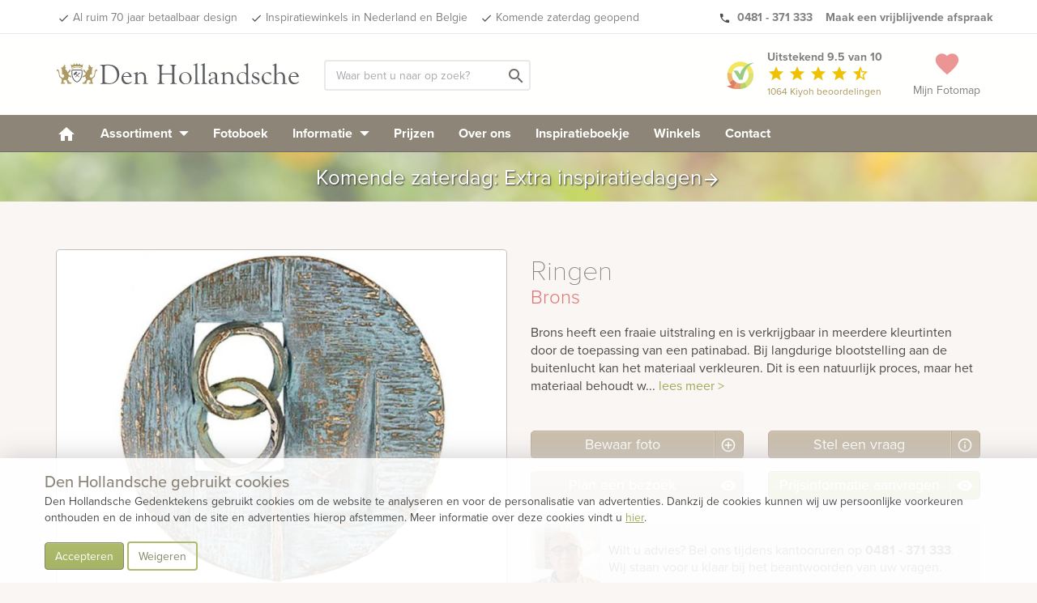

--- FILE ---
content_type: text/html; charset=UTF-8
request_url: https://www.denhollandsche.nl/index-ajax.php?action=get_cookie_footer
body_size: 250
content:
{"footer":"<div id=\"cookie-footer\">\n\t<div class=\"container\">\n\t\t<div class=\"row\">\n\t\t\t<div class=\"cookie-header\">Den Hollandsche gebruikt cookies<\/div>\n\t\t\t<div class=\"cookie-message\">\n\t\t\t\tDen Hollandsche Gedenktekens gebruikt cookies om de website te analyseren en voor de personalisatie van advertenties. Dankzij de cookies kunnen wij uw persoonlijke voorkeuren onthouden en de inhoud van de site en advertenties hierop afstemmen. Meer informatie over deze cookies vindt u <a class=\"green underline\" href=\"\/cookies\/\">hier<\/a>. \n        <br\/><br\/>\n\t\t\t\t<a href=\"#\" class=\"btn btn-small btn-green\" data-cookie=\"granted\">Accepteren<\/a>\n        <a href=\"#\" class=\"btn btn-small btn-outline\" data-cookie=\"denied\">Weigeren<\/a>\n\t\t\t<\/div>\n\t\t<\/div>\n\t<\/div>\n<\/div>\n<style>\n  .btn-outline {\n    border: 2px solid #adbb6b;\n    color: #838866;\n  }\n  .btn-outline:hover {\n    color: #838866;\n  }\n  .underline {\n    text-decoration: underline;\n  }\n<\/style>"}

--- FILE ---
content_type: text/html; charset=UTF-8
request_url: https://www.denhollandsche.nl/index-ajax.php?action=page_load&uri=https%3A%2F%2Fwww.denhollandsche.nl%2FRingen--PN1189%2F
body_size: -263
content:
{"id":"19633153"}

--- FILE ---
content_type: text/html; charset=UTF-8
request_url: https://www.denhollandsche.nl/index-ajax.php?action=profile_get
body_size: 132
content:
{"time_on_site":3,"time_on_session":3,"time_on_page":0,"amount_of_sessions":1,"amount_of_pages":1,"amount_of_pages_in_session":1,"amount_of_pages_DEFAULT":0,"amount_of_pages_in_session_DEFAULT":0,"amount_of_pages_CONTACT":0,"amount_of_pages_in_session_CONTACT":0,"amount_of_pages_INFO":0,"amount_of_pages_in_session_INFO":0,"amount_of_pages_PRODUCT":1,"amount_of_pages_in_session_PRODUCT":1,"amount_of_pages_MODEL":0,"amount_of_pages_in_session_MODEL":0,"amount_of_pages_GRAVEYARD":0,"amount_of_pages_in_session_GRAVEYARD":0,"folder_state":"EMPTY","items_in_folder":0,"product_view_total":1,"product_view_product":1,"product_view_model":0,"postId":0,"blogId":11,"pagetype":"PRODUCT","ref":"https:\/\/www.denhollandsche.nl\/Ringen--PN1189\/","NC":{"list":[],"active":{"badge":0,"all":[],"active":[],"active_content":[],"uNotifications":{"raw":[],"all":[],"active":[],"badge":[]}}},"promo":{"popup":[]},"access":{"local":0,"showPrice":"ON"},"PF":{"count":0,"models":[],"products":[]}}

--- FILE ---
content_type: application/javascript
request_url: https://www.denhollandsche.nl/environment/init.js
body_size: -69
content:
var Env = {};
Env.config = {
	brandLabel: "Den Hollandsche Gedenktekens",
	brandKey: "dh",
  maps_latitude: 52.34408380000001,
  maps_longitude: 5.796741700000034,
}
